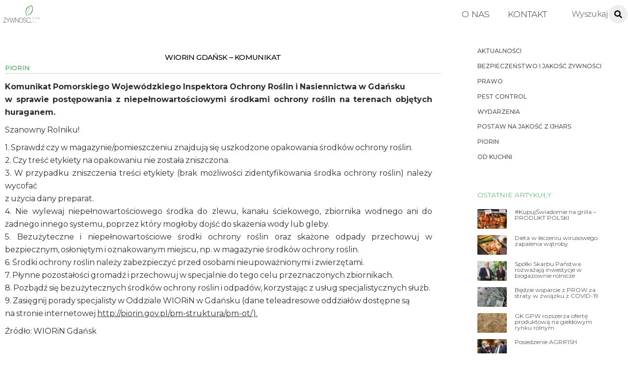

--- FILE ---
content_type: text/javascript; charset=utf-8
request_url: https://www.zywnosc.com.pl/wp-content/themes/themify-ultra/js/themify.script.min.js?ver=5.0.5
body_size: 2074
content:
'use strict';(function(e,b,h,c,l,g){({isFullPageScroll:!1,is_horizontal_scrolling:!1,bodyCl:b.body[0].classList,headerType:g.headerType,v:l.theme_v,url:l.theme_url+"/",init(){this.isFullPageScroll=!b.is_builder_active&&this.bodyCl.contains("full-section-scrolling");this.is_horizontal_scrolling=!0===this.isFullPageScroll&&this.bodyCl.contains("full-section-scrolling-horizontal");this.readyView();b.megaMenu(c.getElementById("main-nav"));this.headerRender();this.headerVideo();this.fixedHeader();!0===
this.isFullPageScroll&&this.fullpage();this.wc();this.clickableOverlay();this.mobileMenuDropDown();setTimeout(this.loadFilterCss.bind(this),800);setTimeout(this.searchForm.bind(this),1E3);setTimeout(this.backToTop.bind(this),2E3);this.doInfinite(e("#loops-wrapper"));setTimeout(this.commentAnimation,3500);this.revealingFooter();this.singleInfinie()},fixedHeader(){!1===this.is_horizontal_scrolling&&this.bodyCl.contains("fixed-header-enabled")&&"header-bottom"!==this.headerType&&null!==c.getElementById("headerwrap")&&
b.FixedHeader()},revealingFooter(){this.bodyCl.contains("revealing-footer")&&null!==c.getElementById("footerwrap")&&b.LoadAsync(this.url+"js/modules/revealingFooter.js",null,this.v)},doInfinite(a){g.infiniteEnable&&b.infinity(a[0],{scrollToNewOnLoad:g.scrollToNewOnLoad,scrollThreshold:"auto"===g.autoInfinite,history:g.infiniteURL?"replace":!1});const d=this;b.on("infiniteloaded.themify",function(){d.loadFilterCss()})},fullpage(a){if(g.f_s_d&&(a?a.w:b.w)<parseInt(g.f_s_d))b.lazyDisable=null,(a=c.getElementById("footerwrap"))&&
a.classList.remove("tf_hide"),this.bodyCl.remove("full-section-scrolling"),this.isFullPageScroll=!1,b.on("tfsmartresize",this.fullpage.bind(this),!0);else if(this.bodyCl.add("full-section-scrolling"),this.isFullPageScroll=b.lazyDisable=!0,a=void 0===c.getElementsByClassName("type-section")[0],!a||void 0!==c.getElementsByClassName("themify_builder")[0]){var d=".section-post:not(.section-post-slide)",k="div:not(.module-layout-part) > #loops-wrapper";a&&(d=".module_row:not(.module_row_slide)",k="div:not(.module-layout-part) > .themify_builder_content:not(.not_editable_builder)");
var f={usesRows:a,sectionClass:d,is_horizontal:this.is_horizontal_scrolling,slideClass:".module_row_slide",sectionsWrapper:k};b.LoadAsync(this.url+"js/modules/fullpage.js",function(){b.trigger("themify_theme_fullpage_init",f)},this.v)}},searchForm(){const a=c.getElementById("search-lightbox-wrap");if(a){const d=c.getElementsByClassName("search-button")[0];if(d){const c=this,f={};d.addEventListener("click",function(k){k.preventDefault();k.stopImmediatePropagation();const g=function(){f.search&&f.css_search&&
(b.trigger("themify_theme_search_init",e(a)),e(d).click())};b.LoadCss(c.url+"styles/modules/search-form-overlay.css",c.v,null,null,function(){f.css_search=!0;g()});b.LoadAsync(c.url+"js/modules/search.js",function(){f.search=!0;g()},c.v)},{once:!0})}}},loadFilterCss(){const a=["blur","grayscale","sepia","none"];for(let d=a.length-1;-1<d;--d)void 0===c.getElementsByClassName("filter-"+a[d])[0]&&void 0===c.getElementsByClassName("filter-hover-"+a[d])[0]||b.LoadCss(this.url+"styles/modules/filters/"+
a[d]+".css",this.v)},headerVideo(){const a=c.getElementById("headerwrap");if(a){const d=b.selectWithParent("[data-fullwidthvideo]",a);0<d.length&&b.LoadAsync(this.url+"js/modules/headerVideo.js",function(){b.trigger("themify_theme_header_video_init",[d])},this.v)}},wc(){void 0!==h.woocommerce_params&&b.LoadAsync(this.url+"js/modules/wc.js",null,this.v)},mobileMenuDropDown(){const a=c.getElementsByClassName("toggle-sticky-sidebar");for(let b=a.length-1;-1<b;--b)a[b].addEventListener("click",function(){var a=
e("#sidebar");e(this).hasClass("open-toggle-sticky-sidebar")?(e(this).removeClass("open-toggle-sticky-sidebar").addClass("close-toggle-sticky-sidebar"),a.addClass("open-mobile-sticky-sidebar tf_scrollbar")):(e(this).removeClass("close-toggle-sticky-sidebar").addClass("open-toggle-sticky-sidebar"),a.removeClass("open-mobile-sticky-sidebar tf_scrollbar"))},{passive:!0})},clickableOverlay(){setTimeout(function(){b.body.on("click",".post-content",function(a){"A"!==a.target.tagName&&"BUTTON"!==a.target.tagName&&
(a=this.closest(".loops-wrapper"),null!==a&&(a=a.classList,(a.contains("grid6")||a.contains("grid5")||a.contains("grid4")||a.contains("grid3")||a.contains("grid2"))&&(a.contains("polaroid")||a.contains("overlay")||a.contains("flip"))&&(a=e(this).closest(".post").find("a[data-post-permalink]"),a.attr("href")&&!a.hasClass("themify_lightbox")&&(h.location=a.attr("href")))))})},1500)},headerRender(){const a=this.headerType;if("header-horizontal"===a||"header-top-bar"===a||"boxed-compact"===a||"header-stripe"===
a){const a=c.getElementsByClassName("header-widget")[0];if(void 0!==a){const b=c.getElementsByClassName("pull-down")[0];void 0!==b&&b.addEventListener("click",function(b){b.preventDefault();b.stopPropagation();e("#header").toggleClass("pull-down-close");e(a).slideToggle("fast")})}}b.sideMenu(c.getElementById("menu-icon"),{close:"#menu-icon-close",side:"header-leftpane"===a||"header-minbar"===a?"left":"right",hasOverlay:!("header-slide-out"===a||"header-rightpane"===a)})},backToTop(){const a=c.getElementsByClassName("back-top"),
d=this.isFullPageScroll,e=d?null:c.querySelector(".back-top-float:not(.footer-tab)");if(e){var f=["scroll"];const a=function(){e.classList.toggle("back-top-hide",10>this.scrollY)};b.isTouch&&(f.push("touchstart"),f.push("touchmove"));for(let b=f.length-1;-1<b;--b)h.addEventListener(f[b],a,{passive:!0})}if(a[0])for(f=a.length-1;-1<f;--f)a[f].addEventListener("click",function(a){a.preventDefault();a.stopPropagation();if(d||this.classList.contains("footer-tab")){if(a=c.getElementById("footerwrap"))a.classList.remove("tf_hide"),
b.lazyScroll(a.querySelectorAll("[data-lazy]"),!0),a.classList.toggle("expanded")}else b.scrollTo()})},commentAnimation(){if(c.getElementById("commentform"))b.body.on("focus.tfCommentLabel","#commentform input, #commentform textarea",function(){e(this).closest("p").addClass("focused")}).on("blur.tfCommentLabel","#commentform input, #commentform textarea",function(){""===this.value?e(this).removeClass("filled").closest("p").removeClass("focused"):e(this).addClass("filled")})},readyView(){if(this.isFullPageScroll||
"1"===g.pageLoaderEffect){const a=this,c=function(){a.bodyCl.add("ready-view");a.bodyCl.remove("hidden-view");e(".section_loader").fadeOut(500);h.addEventListener("beforeunload",function(b){"BODY"===b.target.activeElement.tagName||"tb_toolbar"===e(b.target.activeElement).attr("id")||e(b.target.activeElement).closest("#tb_toolbar").length||(a.bodyCl.add("hidden-view"),a.bodyCl.contains("ready-view")&&a.bodyCl.remove("ready-view"))})};if(!0!==this.isFullPageScroll||g.f_s_d&&b.w<parseInt(g.f_s_d))c();
else b.on("themify_onepage_afterload",c,!0)}},singleInfinie(){if(c.getElementsByClassName("tf_single_scroll_wrap")[0]){const a=this;h.addEventListener("scroll",function(){b.LoadAsync(a.url+"js/modules/single-infinite.js",null,a.v)},{once:!0,passive:!0})}}}).init()})(jQuery,Themify,window,document,themify_vars,themifyScript);


--- FILE ---
content_type: text/javascript; charset=utf-8
request_url: https://www.zywnosc.com.pl/wp-content/themes/themify-ultra/themify/js/modules/themify.sidemenu.min.js?ver=5.0.4
body_size: 605
content:
'use strict';(function(c){function g(a,b){this.element=a;!b.panel&&a.hasAttribute("href")&&(b.panel=a.getAttribute("href"),b.panel&&"#"!==b.panel||(b.panel=h.panel));this.settings=Object.assign({},h,b);this.panelVisible=!1;const c={"#":"",".":""," ":"-"};this.panelCleanName=this.settings.panel.replace(/#|\.|\s/g,function(a){return c[a]});this.init()}const h={panel:"#mobile-menu",close:"",side:"right",hasOverlay:!0,beforeShow:null,afterShow:null,beforeHide:null,afterHide:null},e=[];let d=null;g.prototype=
{init(){const a=this;null===d&&!0===this.settings.hasOverlay&&(d=document.createElement("div"),d.className="body-overlay",d.style.display="none",d.addEventListener("click",function(){for(var a=e.length-1;-1<a;--a)e[a].hidePanel()},{passive:!0}),c.body[0].appendChild(d),d.style.display="");this.element.addEventListener("click",function(b){b.preventDefault();a.panelVisible?a.hidePanel():a.showPanel()});if(""!==a.settings.close){const b=document.querySelector(a.settings.close);null!==b&&b.addEventListener("click",
function(b){b.preventDefault();a.hidePanel()})}},showPanel(){if(!1===this.panelVisible){c.trigger("tf_fixed_header_remove_revelaing");const a=this.settings.panel,b=this,f=document.querySelector(a);this.settings.beforeShow&&this.settings.beforeShow.call(this);!1===this.panelVisible&&(null!==f&&(f.addEventListener("transitionend",function(){b.settings.afterShow&&b.settings.afterShow.call(b);c.trigger("sidemenushow.themify",[a,b.settings.side,b])},{passive:!0,once:!0}),f.classList.remove("sidemenu-off"),
f.classList.add("sidemenu-on")),c.body[0].classList.add(b.panelCleanName+"-visible","sidemenu-"+b.settings.side),null!==d&&d.classList.add("body-overlay-on"),this.panelVisible=!0)}},hidePanel(a){if(!0===this.panelVisible){const b=document.querySelector(this.settings.panel);this.settings.beforeHide&&this.settings.beforeHide.call(this);null!==b&&(b.classList.remove("sidemenu-on"),b.classList.add("sidemenu-off"));c.body[0].classList.remove(this.panelCleanName+"-visible");a!==this.settings.side&&c.body[0].classList.remove("sidemenu-"+
this.settings.side);this.settings.afterHide&&this.settings.afterHide.call(this);c.trigger("sidemenuhide.themify",[this.settings.panel]);null!==d&&d.classList.remove("body-overlay-on");this.panelVisible=!1}}};c.on("tf_side_menu_init",function(a,b,c){a instanceof jQuery&&(a=a.get());void 0===a.length&&(a=[a]);for(let c=a.length-1;-1<c;--c)e.push(new g(a[c],b));c&&c()}).on("tf_side_menu_hide_all",function(){for(let a=e.length-1;-1<a;--a)e[a].hidePanel()}).body[0].classList.add("sidemenu-active");if("undefined"!==
typeof themify_vars)c.on("tfsmartresize",function(a){a&&a.w!==c.w&&a.w>themify_vars.menu_point&&c.trigger("tf_side_menu_hide_all")})})(Themify);
